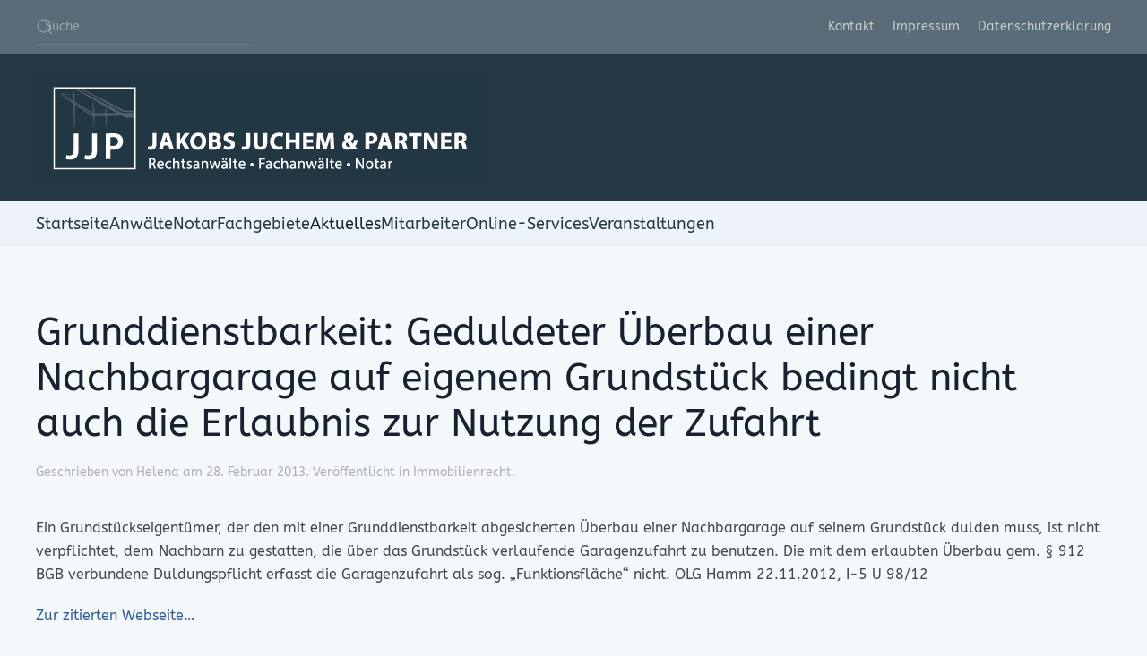

--- FILE ---
content_type: text/html; charset=UTF-8
request_url: https://jakobs-juchem.de/2013/02/28/grunddienstbarkeit-geduldeter-ueberbau-einer-nachbargarage-auf-eigenem-grundstueck-bedingt-nicht-auch-die-erlaubnis-zur-nutzung-der-zufahrt/
body_size: 38375
content:
<!DOCTYPE html>
<html lang="de">
    <head>
        <meta charset="UTF-8">
        <meta name="viewport" content="width=device-width, initial-scale=1">
        <link rel="icon" href="/wp-content/themes/yootheme/packages/theme-wordpress/assets/images/favicon.png" sizes="any">
                <link rel="apple-touch-icon" href="/wp-content/themes/yootheme/packages/theme-wordpress/assets/images/apple-touch-icon.png">
                <link rel="pingback" href="https://jakobs-juchem.de/xmlrpc.php">
                <title>Grunddienstbarkeit: Geduldeter Überbau einer Nachbargarage auf eigenem Grundstück bedingt nicht auch die Erlaubnis zur Nutzung der Zufahrt &#8211; Jakobs, Juchem &amp; Partner Rechtsanwälte</title>
<meta name='robots' content='max-image-preview:large' />
<link rel="alternate" type="application/rss+xml" title="Jakobs, Juchem &amp; Partner Rechtsanwälte &raquo; Feed" href="https://jakobs-juchem.de/feed/" />
<link rel="alternate" type="application/rss+xml" title="Jakobs, Juchem &amp; Partner Rechtsanwälte &raquo; Kommentar-Feed" href="https://jakobs-juchem.de/comments/feed/" />
<link rel="alternate" type="application/rss+xml" title="Jakobs, Juchem &amp; Partner Rechtsanwälte &raquo; Grunddienstbarkeit: Geduldeter Überbau einer Nachbargarage auf eigenem Grundstück bedingt nicht auch die Erlaubnis zur Nutzung der Zufahrt-Kommentar-Feed" href="https://jakobs-juchem.de/2013/02/28/grunddienstbarkeit-geduldeter-ueberbau-einer-nachbargarage-auf-eigenem-grundstueck-bedingt-nicht-auch-die-erlaubnis-zur-nutzung-der-zufahrt/feed/" />
<link rel="alternate" title="oEmbed (JSON)" type="application/json+oembed" href="https://jakobs-juchem.de/wp-json/oembed/1.0/embed?url=https%3A%2F%2Fjakobs-juchem.de%2F2013%2F02%2F28%2Fgrunddienstbarkeit-geduldeter-ueberbau-einer-nachbargarage-auf-eigenem-grundstueck-bedingt-nicht-auch-die-erlaubnis-zur-nutzung-der-zufahrt%2F" />
<link rel="alternate" title="oEmbed (XML)" type="text/xml+oembed" href="https://jakobs-juchem.de/wp-json/oembed/1.0/embed?url=https%3A%2F%2Fjakobs-juchem.de%2F2013%2F02%2F28%2Fgrunddienstbarkeit-geduldeter-ueberbau-einer-nachbargarage-auf-eigenem-grundstueck-bedingt-nicht-auch-die-erlaubnis-zur-nutzung-der-zufahrt%2F&#038;format=xml" />
<style id='wp-img-auto-sizes-contain-inline-css' type='text/css'>
img:is([sizes=auto i],[sizes^="auto," i]){contain-intrinsic-size:3000px 1500px}
/*# sourceURL=wp-img-auto-sizes-contain-inline-css */
</style>
<style id='wp-emoji-styles-inline-css' type='text/css'>

	img.wp-smiley, img.emoji {
		display: inline !important;
		border: none !important;
		box-shadow: none !important;
		height: 1em !important;
		width: 1em !important;
		margin: 0 0.07em !important;
		vertical-align: -0.1em !important;
		background: none !important;
		padding: 0 !important;
	}
/*# sourceURL=wp-emoji-styles-inline-css */
</style>
<style id='wp-block-library-inline-css' type='text/css'>
:root{--wp-block-synced-color:#7a00df;--wp-block-synced-color--rgb:122,0,223;--wp-bound-block-color:var(--wp-block-synced-color);--wp-editor-canvas-background:#ddd;--wp-admin-theme-color:#007cba;--wp-admin-theme-color--rgb:0,124,186;--wp-admin-theme-color-darker-10:#006ba1;--wp-admin-theme-color-darker-10--rgb:0,107,160.5;--wp-admin-theme-color-darker-20:#005a87;--wp-admin-theme-color-darker-20--rgb:0,90,135;--wp-admin-border-width-focus:2px}@media (min-resolution:192dpi){:root{--wp-admin-border-width-focus:1.5px}}.wp-element-button{cursor:pointer}:root .has-very-light-gray-background-color{background-color:#eee}:root .has-very-dark-gray-background-color{background-color:#313131}:root .has-very-light-gray-color{color:#eee}:root .has-very-dark-gray-color{color:#313131}:root .has-vivid-green-cyan-to-vivid-cyan-blue-gradient-background{background:linear-gradient(135deg,#00d084,#0693e3)}:root .has-purple-crush-gradient-background{background:linear-gradient(135deg,#34e2e4,#4721fb 50%,#ab1dfe)}:root .has-hazy-dawn-gradient-background{background:linear-gradient(135deg,#faaca8,#dad0ec)}:root .has-subdued-olive-gradient-background{background:linear-gradient(135deg,#fafae1,#67a671)}:root .has-atomic-cream-gradient-background{background:linear-gradient(135deg,#fdd79a,#004a59)}:root .has-nightshade-gradient-background{background:linear-gradient(135deg,#330968,#31cdcf)}:root .has-midnight-gradient-background{background:linear-gradient(135deg,#020381,#2874fc)}:root{--wp--preset--font-size--normal:16px;--wp--preset--font-size--huge:42px}.has-regular-font-size{font-size:1em}.has-larger-font-size{font-size:2.625em}.has-normal-font-size{font-size:var(--wp--preset--font-size--normal)}.has-huge-font-size{font-size:var(--wp--preset--font-size--huge)}.has-text-align-center{text-align:center}.has-text-align-left{text-align:left}.has-text-align-right{text-align:right}.has-fit-text{white-space:nowrap!important}#end-resizable-editor-section{display:none}.aligncenter{clear:both}.items-justified-left{justify-content:flex-start}.items-justified-center{justify-content:center}.items-justified-right{justify-content:flex-end}.items-justified-space-between{justify-content:space-between}.screen-reader-text{border:0;clip-path:inset(50%);height:1px;margin:-1px;overflow:hidden;padding:0;position:absolute;width:1px;word-wrap:normal!important}.screen-reader-text:focus{background-color:#ddd;clip-path:none;color:#444;display:block;font-size:1em;height:auto;left:5px;line-height:normal;padding:15px 23px 14px;text-decoration:none;top:5px;width:auto;z-index:100000}html :where(.has-border-color){border-style:solid}html :where([style*=border-top-color]){border-top-style:solid}html :where([style*=border-right-color]){border-right-style:solid}html :where([style*=border-bottom-color]){border-bottom-style:solid}html :where([style*=border-left-color]){border-left-style:solid}html :where([style*=border-width]){border-style:solid}html :where([style*=border-top-width]){border-top-style:solid}html :where([style*=border-right-width]){border-right-style:solid}html :where([style*=border-bottom-width]){border-bottom-style:solid}html :where([style*=border-left-width]){border-left-style:solid}html :where(img[class*=wp-image-]){height:auto;max-width:100%}:where(figure){margin:0 0 1em}html :where(.is-position-sticky){--wp-admin--admin-bar--position-offset:var(--wp-admin--admin-bar--height,0px)}@media screen and (max-width:600px){html :where(.is-position-sticky){--wp-admin--admin-bar--position-offset:0px}}

/*# sourceURL=wp-block-library-inline-css */
</style><style id='global-styles-inline-css' type='text/css'>
:root{--wp--preset--aspect-ratio--square: 1;--wp--preset--aspect-ratio--4-3: 4/3;--wp--preset--aspect-ratio--3-4: 3/4;--wp--preset--aspect-ratio--3-2: 3/2;--wp--preset--aspect-ratio--2-3: 2/3;--wp--preset--aspect-ratio--16-9: 16/9;--wp--preset--aspect-ratio--9-16: 9/16;--wp--preset--color--black: #000000;--wp--preset--color--cyan-bluish-gray: #abb8c3;--wp--preset--color--white: #ffffff;--wp--preset--color--pale-pink: #f78da7;--wp--preset--color--vivid-red: #cf2e2e;--wp--preset--color--luminous-vivid-orange: #ff6900;--wp--preset--color--luminous-vivid-amber: #fcb900;--wp--preset--color--light-green-cyan: #7bdcb5;--wp--preset--color--vivid-green-cyan: #00d084;--wp--preset--color--pale-cyan-blue: #8ed1fc;--wp--preset--color--vivid-cyan-blue: #0693e3;--wp--preset--color--vivid-purple: #9b51e0;--wp--preset--gradient--vivid-cyan-blue-to-vivid-purple: linear-gradient(135deg,rgb(6,147,227) 0%,rgb(155,81,224) 100%);--wp--preset--gradient--light-green-cyan-to-vivid-green-cyan: linear-gradient(135deg,rgb(122,220,180) 0%,rgb(0,208,130) 100%);--wp--preset--gradient--luminous-vivid-amber-to-luminous-vivid-orange: linear-gradient(135deg,rgb(252,185,0) 0%,rgb(255,105,0) 100%);--wp--preset--gradient--luminous-vivid-orange-to-vivid-red: linear-gradient(135deg,rgb(255,105,0) 0%,rgb(207,46,46) 100%);--wp--preset--gradient--very-light-gray-to-cyan-bluish-gray: linear-gradient(135deg,rgb(238,238,238) 0%,rgb(169,184,195) 100%);--wp--preset--gradient--cool-to-warm-spectrum: linear-gradient(135deg,rgb(74,234,220) 0%,rgb(151,120,209) 20%,rgb(207,42,186) 40%,rgb(238,44,130) 60%,rgb(251,105,98) 80%,rgb(254,248,76) 100%);--wp--preset--gradient--blush-light-purple: linear-gradient(135deg,rgb(255,206,236) 0%,rgb(152,150,240) 100%);--wp--preset--gradient--blush-bordeaux: linear-gradient(135deg,rgb(254,205,165) 0%,rgb(254,45,45) 50%,rgb(107,0,62) 100%);--wp--preset--gradient--luminous-dusk: linear-gradient(135deg,rgb(255,203,112) 0%,rgb(199,81,192) 50%,rgb(65,88,208) 100%);--wp--preset--gradient--pale-ocean: linear-gradient(135deg,rgb(255,245,203) 0%,rgb(182,227,212) 50%,rgb(51,167,181) 100%);--wp--preset--gradient--electric-grass: linear-gradient(135deg,rgb(202,248,128) 0%,rgb(113,206,126) 100%);--wp--preset--gradient--midnight: linear-gradient(135deg,rgb(2,3,129) 0%,rgb(40,116,252) 100%);--wp--preset--font-size--small: 13px;--wp--preset--font-size--medium: 20px;--wp--preset--font-size--large: 36px;--wp--preset--font-size--x-large: 42px;--wp--preset--spacing--20: 0.44rem;--wp--preset--spacing--30: 0.67rem;--wp--preset--spacing--40: 1rem;--wp--preset--spacing--50: 1.5rem;--wp--preset--spacing--60: 2.25rem;--wp--preset--spacing--70: 3.38rem;--wp--preset--spacing--80: 5.06rem;--wp--preset--shadow--natural: 6px 6px 9px rgba(0, 0, 0, 0.2);--wp--preset--shadow--deep: 12px 12px 50px rgba(0, 0, 0, 0.4);--wp--preset--shadow--sharp: 6px 6px 0px rgba(0, 0, 0, 0.2);--wp--preset--shadow--outlined: 6px 6px 0px -3px rgb(255, 255, 255), 6px 6px rgb(0, 0, 0);--wp--preset--shadow--crisp: 6px 6px 0px rgb(0, 0, 0);}:where(.is-layout-flex){gap: 0.5em;}:where(.is-layout-grid){gap: 0.5em;}body .is-layout-flex{display: flex;}.is-layout-flex{flex-wrap: wrap;align-items: center;}.is-layout-flex > :is(*, div){margin: 0;}body .is-layout-grid{display: grid;}.is-layout-grid > :is(*, div){margin: 0;}:where(.wp-block-columns.is-layout-flex){gap: 2em;}:where(.wp-block-columns.is-layout-grid){gap: 2em;}:where(.wp-block-post-template.is-layout-flex){gap: 1.25em;}:where(.wp-block-post-template.is-layout-grid){gap: 1.25em;}.has-black-color{color: var(--wp--preset--color--black) !important;}.has-cyan-bluish-gray-color{color: var(--wp--preset--color--cyan-bluish-gray) !important;}.has-white-color{color: var(--wp--preset--color--white) !important;}.has-pale-pink-color{color: var(--wp--preset--color--pale-pink) !important;}.has-vivid-red-color{color: var(--wp--preset--color--vivid-red) !important;}.has-luminous-vivid-orange-color{color: var(--wp--preset--color--luminous-vivid-orange) !important;}.has-luminous-vivid-amber-color{color: var(--wp--preset--color--luminous-vivid-amber) !important;}.has-light-green-cyan-color{color: var(--wp--preset--color--light-green-cyan) !important;}.has-vivid-green-cyan-color{color: var(--wp--preset--color--vivid-green-cyan) !important;}.has-pale-cyan-blue-color{color: var(--wp--preset--color--pale-cyan-blue) !important;}.has-vivid-cyan-blue-color{color: var(--wp--preset--color--vivid-cyan-blue) !important;}.has-vivid-purple-color{color: var(--wp--preset--color--vivid-purple) !important;}.has-black-background-color{background-color: var(--wp--preset--color--black) !important;}.has-cyan-bluish-gray-background-color{background-color: var(--wp--preset--color--cyan-bluish-gray) !important;}.has-white-background-color{background-color: var(--wp--preset--color--white) !important;}.has-pale-pink-background-color{background-color: var(--wp--preset--color--pale-pink) !important;}.has-vivid-red-background-color{background-color: var(--wp--preset--color--vivid-red) !important;}.has-luminous-vivid-orange-background-color{background-color: var(--wp--preset--color--luminous-vivid-orange) !important;}.has-luminous-vivid-amber-background-color{background-color: var(--wp--preset--color--luminous-vivid-amber) !important;}.has-light-green-cyan-background-color{background-color: var(--wp--preset--color--light-green-cyan) !important;}.has-vivid-green-cyan-background-color{background-color: var(--wp--preset--color--vivid-green-cyan) !important;}.has-pale-cyan-blue-background-color{background-color: var(--wp--preset--color--pale-cyan-blue) !important;}.has-vivid-cyan-blue-background-color{background-color: var(--wp--preset--color--vivid-cyan-blue) !important;}.has-vivid-purple-background-color{background-color: var(--wp--preset--color--vivid-purple) !important;}.has-black-border-color{border-color: var(--wp--preset--color--black) !important;}.has-cyan-bluish-gray-border-color{border-color: var(--wp--preset--color--cyan-bluish-gray) !important;}.has-white-border-color{border-color: var(--wp--preset--color--white) !important;}.has-pale-pink-border-color{border-color: var(--wp--preset--color--pale-pink) !important;}.has-vivid-red-border-color{border-color: var(--wp--preset--color--vivid-red) !important;}.has-luminous-vivid-orange-border-color{border-color: var(--wp--preset--color--luminous-vivid-orange) !important;}.has-luminous-vivid-amber-border-color{border-color: var(--wp--preset--color--luminous-vivid-amber) !important;}.has-light-green-cyan-border-color{border-color: var(--wp--preset--color--light-green-cyan) !important;}.has-vivid-green-cyan-border-color{border-color: var(--wp--preset--color--vivid-green-cyan) !important;}.has-pale-cyan-blue-border-color{border-color: var(--wp--preset--color--pale-cyan-blue) !important;}.has-vivid-cyan-blue-border-color{border-color: var(--wp--preset--color--vivid-cyan-blue) !important;}.has-vivid-purple-border-color{border-color: var(--wp--preset--color--vivid-purple) !important;}.has-vivid-cyan-blue-to-vivid-purple-gradient-background{background: var(--wp--preset--gradient--vivid-cyan-blue-to-vivid-purple) !important;}.has-light-green-cyan-to-vivid-green-cyan-gradient-background{background: var(--wp--preset--gradient--light-green-cyan-to-vivid-green-cyan) !important;}.has-luminous-vivid-amber-to-luminous-vivid-orange-gradient-background{background: var(--wp--preset--gradient--luminous-vivid-amber-to-luminous-vivid-orange) !important;}.has-luminous-vivid-orange-to-vivid-red-gradient-background{background: var(--wp--preset--gradient--luminous-vivid-orange-to-vivid-red) !important;}.has-very-light-gray-to-cyan-bluish-gray-gradient-background{background: var(--wp--preset--gradient--very-light-gray-to-cyan-bluish-gray) !important;}.has-cool-to-warm-spectrum-gradient-background{background: var(--wp--preset--gradient--cool-to-warm-spectrum) !important;}.has-blush-light-purple-gradient-background{background: var(--wp--preset--gradient--blush-light-purple) !important;}.has-blush-bordeaux-gradient-background{background: var(--wp--preset--gradient--blush-bordeaux) !important;}.has-luminous-dusk-gradient-background{background: var(--wp--preset--gradient--luminous-dusk) !important;}.has-pale-ocean-gradient-background{background: var(--wp--preset--gradient--pale-ocean) !important;}.has-electric-grass-gradient-background{background: var(--wp--preset--gradient--electric-grass) !important;}.has-midnight-gradient-background{background: var(--wp--preset--gradient--midnight) !important;}.has-small-font-size{font-size: var(--wp--preset--font-size--small) !important;}.has-medium-font-size{font-size: var(--wp--preset--font-size--medium) !important;}.has-large-font-size{font-size: var(--wp--preset--font-size--large) !important;}.has-x-large-font-size{font-size: var(--wp--preset--font-size--x-large) !important;}
/*# sourceURL=global-styles-inline-css */
</style>

<style id='classic-theme-styles-inline-css' type='text/css'>
/*! This file is auto-generated */
.wp-block-button__link{color:#fff;background-color:#32373c;border-radius:9999px;box-shadow:none;text-decoration:none;padding:calc(.667em + 2px) calc(1.333em + 2px);font-size:1.125em}.wp-block-file__button{background:#32373c;color:#fff;text-decoration:none}
/*# sourceURL=/wp-includes/css/classic-themes.min.css */
</style>
<link href="https://jakobs-juchem.de/wp-content/themes/yootheme/css/theme.1.css?ver=1741928570" rel="stylesheet">
<link href="https://jakobs-juchem.de/wp-content/themes/yootheme/css/theme.update.css?ver=4.4.8" rel="stylesheet">
<link rel="https://api.w.org/" href="https://jakobs-juchem.de/wp-json/" /><link rel="alternate" title="JSON" type="application/json" href="https://jakobs-juchem.de/wp-json/wp/v2/posts/7631" /><link rel="EditURI" type="application/rsd+xml" title="RSD" href="https://jakobs-juchem.de/xmlrpc.php?rsd" />
<meta name="generator" content="WordPress 6.9" />
<link rel="canonical" href="https://jakobs-juchem.de/2013/02/28/grunddienstbarkeit-geduldeter-ueberbau-einer-nachbargarage-auf-eigenem-grundstueck-bedingt-nicht-auch-die-erlaubnis-zur-nutzung-der-zufahrt/" />
<link rel='shortlink' href='https://jakobs-juchem.de/?p=7631' />
<script src="https://jakobs-juchem.de/wp-content/themes/yootheme/vendor/assets/uikit/dist/js/uikit.min.js?ver=4.4.8"></script>
<script src="https://jakobs-juchem.de/wp-content/themes/yootheme/vendor/assets/uikit/dist/js/uikit-icons-gravity-tower.min.js?ver=4.4.8"></script>
<script src="https://jakobs-juchem.de/wp-content/themes/yootheme/js/theme.js?ver=4.4.8"></script>
<script>window.yootheme ||= {}; var $theme = yootheme.theme = {"i18n":{"close":{"label":"Close"},"totop":{"label":"Back to top"},"marker":{"label":"Open"},"navbarToggleIcon":{"label":"Open menu"},"paginationPrevious":{"label":"Previous page"},"paginationNext":{"label":"Next page"},"searchIcon":{"toggle":"Open Search","submit":"Submit Search"},"slider":{"next":"Next slide","previous":"Previous slide","slideX":"Slide %s","slideLabel":"%s of %s"},"slideshow":{"next":"Next slide","previous":"Previous slide","slideX":"Slide %s","slideLabel":"%s of %s"},"lightboxPanel":{"next":"Next slide","previous":"Previous slide","slideLabel":"%s of %s","close":"Close"}}};</script>
    </head>
    <body class="wp-singular post-template-default single single-post postid-7631 single-format-standard wp-theme-yootheme ">

        
        <div class="uk-hidden-visually uk-notification uk-notification-top-left uk-width-auto">
            <div class="uk-notification-message">
                <a href="#tm-main">Skip to main content</a>
            </div>
        </div>

        
        
        <div class="tm-page">

                        


<header class="tm-header-mobile uk-hidden@m">


    
        <div class="uk-navbar-container">

            <div class="uk-container uk-container-expand">
                <nav class="uk-navbar" uk-navbar="{&quot;align&quot;:&quot;left&quot;,&quot;container&quot;:&quot;.tm-header-mobile&quot;,&quot;boundary&quot;:&quot;.tm-header-mobile .uk-navbar-container&quot;}">

                                        <div class="uk-navbar-left">

                                                    <a href="https://jakobs-juchem.de/" aria-label="Zurück zur Startseite" class="uk-logo uk-navbar-item">
    <picture>
<source type="image/webp" srcset="/wp-content/themes/yootheme/cache/d1/JJP-Logo-Pantone7546-Druck_neg-d1cd6cf6.webp 499w, /wp-content/themes/yootheme/cache/68/JJP-Logo-Pantone7546-Druck_neg-682be835.webp 500w" sizes="(min-width: 500px) 500px">
<img alt="Jakobs Juchen &amp; Partner" loading="eager" src="/wp-content/themes/yootheme/cache/2e/JJP-Logo-Pantone7546-Druck_neg-2e4b76bc.png" width="500" height="125">
</picture></a>                        
                                                    <a uk-toggle href="#tm-dialog-mobile" class="uk-navbar-toggle">

        
        <div uk-navbar-toggle-icon></div>

        
    </a>                        
                    </div>
                    
                    
                    
                </nav>
            </div>

        </div>

    



        <div id="tm-dialog-mobile" uk-offcanvas="container: true; overlay: true" mode="slide" flip>
        <div class="uk-offcanvas-bar uk-flex uk-flex-column">

                        <button class="uk-offcanvas-close uk-close-large" type="button" uk-close uk-toggle="cls: uk-close-large; mode: media; media: @s"></button>
            
                        <div class="uk-margin-auto-bottom">
                
<div class="uk-panel widget widget_nav_menu" id="nav_menu-4">

    
    
<ul class="uk-nav uk-nav-default">
    
	<li class="menu-item menu-item-type-post_type menu-item-object-page menu-item-home"><a href="https://jakobs-juchem.de/"> Startseite</a></li>
	<li class="menu-item menu-item-type-post_type menu-item-object-page menu-item-has-children uk-parent"><a href="https://jakobs-juchem.de/anwaelte/"> Anwälte</a>
	<ul class="uk-nav-sub">

		<li class="menu-item menu-item-type-post_type menu-item-object-page"><a href="https://jakobs-juchem.de/anwaelte/helena-jakobs/"> Helena Jakobs</a></li>
		<li class="menu-item menu-item-type-post_type menu-item-object-page"><a href="https://jakobs-juchem.de/anwaelte/alexander-jakobs/"> Alexander Jakobs</a></li>
		<li class="menu-item menu-item-type-post_type menu-item-object-page"><a href="https://jakobs-juchem.de/anwaelte/matthias-juchem/"> Matthias Juchem</a></li>
		<li class="menu-item menu-item-type-post_type menu-item-object-page"><a href="https://jakobs-juchem.de/anwaelte/peter-boening/"> Peter Böning</a></li>
		<li class="menu-item menu-item-type-post_type menu-item-object-page"><a href="https://jakobs-juchem.de/anwaelte/alissa-spindeler/"> Alissa Spindeler</a></li></ul></li>
	<li class="menu-item menu-item-type-post_type menu-item-object-page"><a href="https://jakobs-juchem.de/notar/"> Notar</a></li>
	<li class="menu-item menu-item-type-post_type menu-item-object-page"><a href="https://jakobs-juchem.de/fachgebiete/"> Fachgebiete</a></li>
	<li class="menu-item menu-item-type-post_type menu-item-object-page current_page_parent uk-active"><a href="https://jakobs-juchem.de/aktuelles/"> Aktuelles</a></li>
	<li class="menu-item menu-item-type-post_type menu-item-object-page"><a href="https://jakobs-juchem.de/mitarbeiter/"> Mitarbeiter</a></li>
	<li class="menu-item menu-item-type-post_type menu-item-object-page"><a href="https://jakobs-juchem.de/online-services/"> Online-Services</a></li>
	<li class="menu-item menu-item-type-post_type menu-item-object-page"><a href="https://jakobs-juchem.de/veranstaltungen-vortraege/"> Veranstaltungen</a></li></ul>

</div>
            </div>
            
            
        </div>
    </div>
    
    
    

</header>


<div class="tm-toolbar tm-toolbar-default uk-visible@m">
    <div class="uk-container uk-flex uk-flex-middle">

                <div>
            <div class="uk-grid-medium uk-child-width-auto uk-flex-middle" uk-grid="margin: uk-margin-small-top">

                                <div>
<div class="uk-panel widget widget_search" id="search-3">

    
    

    <form id="search-0" action="https://jakobs-juchem.de/" method="get" role="search" class="uk-search uk-search-default"><span uk-search-icon></span><input name="s" placeholder="Suche" required aria-label="Suche" type="search" class="uk-search-input"></form>






</div>
</div>                
                
            </div>
        </div>
        
                <div class="uk-margin-auto-left">
            <div class="uk-grid-medium uk-child-width-auto uk-flex-middle" uk-grid="margin: uk-margin-small-top">
                <div>
<div class="uk-panel widget widget_nav_menu" id="nav_menu-2">

    
    
<ul class="uk-subnav" uk-dropnav="{&quot;boundary&quot;:&quot;false&quot;,&quot;container&quot;:&quot;body&quot;}">
    
	<li class="menu-item menu-item-type-post_type menu-item-object-page"><a href="https://jakobs-juchem.de/kontakt/"> Kontakt</a></li>
	<li class="menu-item menu-item-type-post_type menu-item-object-page"><a href="https://jakobs-juchem.de/impressum/"> Impressum</a></li>
	<li class="menu-item menu-item-type-post_type menu-item-object-page menu-item-privacy-policy"><a href="https://jakobs-juchem.de/datenschutzerklaerung-2/"> Datenschutzerklärung</a></li></ul>

</div>
</div>            </div>
        </div>
        
    </div>
</div>

<header class="tm-header uk-visible@m">






        <div class="tm-headerbar-default tm-headerbar tm-headerbar-top">
        <div class="uk-container uk-container-xlarge uk-flex uk-flex-middle">

                        <a href="https://jakobs-juchem.de/" aria-label="Zurück zur Startseite" class="uk-logo">
    <picture>
<source type="image/webp" srcset="/wp-content/themes/yootheme/cache/d1/JJP-Logo-Pantone7546-Druck_neg-d1cd6cf6.webp 499w, /wp-content/themes/yootheme/cache/68/JJP-Logo-Pantone7546-Druck_neg-682be835.webp 500w" sizes="(min-width: 500px) 500px">
<img alt="Jakobs Juchen &amp; Partner" loading="eager" src="/wp-content/themes/yootheme/cache/2e/JJP-Logo-Pantone7546-Druck_neg-2e4b76bc.png" width="500" height="125">
</picture></a>            
            
        </div>
    </div>
    
    
                <div uk-sticky media="@m" cls-active="uk-navbar-sticky" sel-target=".uk-navbar-container">
        
            <div class="uk-navbar-container">

                <div class="uk-container uk-container-xlarge uk-flex uk-flex-middle">
                    <nav class="uk-navbar uk-flex-auto" uk-navbar="{&quot;align&quot;:&quot;left&quot;,&quot;container&quot;:&quot;.tm-header &gt; [uk-sticky]&quot;,&quot;boundary&quot;:&quot;.tm-header .uk-navbar-container&quot;}">

                                                <div class="uk-navbar-left">
                            
<ul class="uk-navbar-nav">
    
	<li class="menu-item menu-item-type-post_type menu-item-object-page menu-item-home"><a href="https://jakobs-juchem.de/"> Startseite</a></li>
	<li class="menu-item menu-item-type-post_type menu-item-object-page menu-item-has-children uk-parent"><a href="https://jakobs-juchem.de/anwaelte/"> Anwälte</a>
	<div class="uk-drop uk-navbar-dropdown"><div><ul class="uk-nav uk-navbar-dropdown-nav">

		<li class="menu-item menu-item-type-post_type menu-item-object-page"><a href="https://jakobs-juchem.de/anwaelte/helena-jakobs/"> Helena Jakobs</a></li>
		<li class="menu-item menu-item-type-post_type menu-item-object-page"><a href="https://jakobs-juchem.de/anwaelte/alexander-jakobs/"> Alexander Jakobs</a></li>
		<li class="menu-item menu-item-type-post_type menu-item-object-page"><a href="https://jakobs-juchem.de/anwaelte/matthias-juchem/"> Matthias Juchem</a></li>
		<li class="menu-item menu-item-type-post_type menu-item-object-page"><a href="https://jakobs-juchem.de/anwaelte/peter-boening/"> Peter Böning</a></li>
		<li class="menu-item menu-item-type-post_type menu-item-object-page"><a href="https://jakobs-juchem.de/anwaelte/alissa-spindeler/"> Alissa Spindeler</a></li></ul></div></div></li>
	<li class="menu-item menu-item-type-post_type menu-item-object-page"><a href="https://jakobs-juchem.de/notar/"> Notar</a></li>
	<li class="menu-item menu-item-type-post_type menu-item-object-page"><a href="https://jakobs-juchem.de/fachgebiete/"> Fachgebiete</a></li>
	<li class="menu-item menu-item-type-post_type menu-item-object-page current_page_parent uk-active"><a href="https://jakobs-juchem.de/aktuelles/"> Aktuelles</a></li>
	<li class="menu-item menu-item-type-post_type menu-item-object-page"><a href="https://jakobs-juchem.de/mitarbeiter/"> Mitarbeiter</a></li>
	<li class="menu-item menu-item-type-post_type menu-item-object-page"><a href="https://jakobs-juchem.de/online-services/"> Online-Services</a></li>
	<li class="menu-item menu-item-type-post_type menu-item-object-page"><a href="https://jakobs-juchem.de/veranstaltungen-vortraege/"> Veranstaltungen</a></li></ul>
                        </div>
                        
                        
                    </nav>
                </div>

            </div>

                </div>
        
    




</header>

            
            
            <main id="tm-main"  class="tm-main uk-section uk-section-default" uk-height-viewport="expand: true">

                                <div class="uk-container">

                    
                            
                
<article id="post-7631" class="uk-article post-7631 post type-post status-publish format-standard hentry category-immobilienrecht tag-anwalt tag-duldungspflicht tag-grunddienstbarkeit tag-grundstueck tag-immobilienrecht tag-mietrecht tag-rechtsanwalt tag-warburg" typeof="Article" vocab="https://schema.org/">

    <meta property="name" content="Grunddienstbarkeit: Geduldeter Überbau einer Nachbargarage auf eigenem Grundstück bedingt nicht auch die Erlaubnis zur Nutzung der Zufahrt">
    <meta property="author" typeof="Person" content="Helena">
    <meta property="dateModified" content="2013-02-28T09:45:12+01:00">
    <meta class="uk-margin-remove-adjacent" property="datePublished" content="2013-02-28T09:45:12+01:00">

            
    
        
        <h1 property="headline" class="uk-margin-top uk-margin-remove-bottom uk-article-title">Grunddienstbarkeit: Geduldeter Überbau einer Nachbargarage auf eigenem Grundstück bedingt nicht auch die Erlaubnis zur Nutzung der Zufahrt</h1>
                            <p class="uk-margin-top uk-margin-remove-bottom uk-article-meta">
                Geschrieben von <a href="https://jakobs-juchem.de/author/helena/">Helena</a> am <time datetime="2013-02-28T09:45:12+01:00">28. Februar 2013</time>.                Veröffentlicht in <a href="https://jakobs-juchem.de/category/immobilienrecht/" rel="category tag">Immobilienrecht</a>.                            </p>
                
        
        
                    <div class="uk-margin-medium-top" property="text">

                
                                    <p>Ein Grundstückseigentümer, der den mit einer Grunddienstbarkeit abgesicherten Überbau einer Nachbargarage auf seinem Grundstück dulden muss, ist nicht verpflichtet, dem Nachbarn zu gestatten, die über das Grundstück verlaufende Garagenzufahrt zu benutzen. Die mit dem erlaubten Überbau gem. § 912 BGB verbundene Duldungspflicht erfasst die Garagenzufahrt als sog. &#8222;Funktionsfläche&#8220; nicht. OLG Hamm 22.11.2012, I-5 U 98/12</p>
<p><a href="http://www.mietrb.de/30662.htm" target="_blank" rel="noopener">Zur zitierten Webseite&#8230;</a></p>
                
                
            </div>
        
                <p>
                                        <a href="https://jakobs-juchem.de/tag/anwalt/">Anwalt</a>,                            <a href="https://jakobs-juchem.de/tag/duldungspflicht/">Duldungspflicht</a>,                            <a href="https://jakobs-juchem.de/tag/grunddienstbarkeit/">Grunddienstbarkeit</a>,                            <a href="https://jakobs-juchem.de/tag/grundstueck/">Grundstück</a>,                            <a href="https://jakobs-juchem.de/tag/immobilienrecht/">Immobilienrecht</a>,                            <a href="https://jakobs-juchem.de/tag/mietrecht/">Mietrecht</a>,                            <a href="https://jakobs-juchem.de/tag/rechtsanwalt/">Rechtsanwalt</a>,                            <a href="https://jakobs-juchem.de/tag/warburg/">Warburg</a>                    </p>
        
        
                <nav class="uk-margin-medium">
            <ul class="uk-pagination uk-margin-remove-bottom">
                                <li><a href="https://jakobs-juchem.de/2013/02/27/weg-beschlussanfechtungsklage-soll-sich-im-zweifel-gegen-die-uebrigen-wohnungseigentuemer-richten/" rel="prev"><span uk-pagination-previous></span> Zurück</a></li>
                                                <li class="uk-margin-auto-left"><a href="https://jakobs-juchem.de/2013/03/05/planer-die-pruefen-haben-weitreichende-kontrollpflichten/" rel="next">Weiter <span uk-pagination-next></span></a></li>
                            </ul>
        </nav>
        
        
    
</article>

<div id="comments" class="uk-margin-large-top">

    
    
    	<div id="respond" class="comment-respond">
		<h3 id="reply-title" class="uk-h4 uk-margin-medium-top comment-reply-title">Schreibe einen Kommentar <small><a rel="nofollow" id="cancel-comment-reply-link" class="uk-link-muted" href="/2013/02/28/grunddienstbarkeit-geduldeter-ueberbau-einer-nachbargarage-auf-eigenem-grundstueck-bedingt-nicht-auch-die-erlaubnis-zur-nutzung-der-zufahrt/#respond" style="display:none;">Antwort abbrechen</a></small></h3><p class="must-log-in">Du musst <a href="https://jakobs-juchem.de/wp-login.php?redirect_to=https%3A%2F%2Fjakobs-juchem.de%2F2013%2F02%2F28%2Fgrunddienstbarkeit-geduldeter-ueberbau-einer-nachbargarage-auf-eigenem-grundstueck-bedingt-nicht-auch-die-erlaubnis-zur-nutzung-der-zufahrt%2F">angemeldet</a> sein, um einen Kommentar abzugeben.</p>	</div><!-- #respond -->
	<script>if (window.commentform) {commentform.removeAttribute("novalidate")}</script>
</div>

        
                        
                </div>
                
            </main>

            
                        <footer>
                <!-- Builder #footer -->
<div class="uk-section-secondary uk-section">
    
        
        
        
            
                                <div class="uk-container">                
                    <div class="uk-grid tm-grid-expand uk-child-width-1-1 uk-grid-margin">
<div class="uk-width-1-1">
    
        
            
            
            
                
                    <div class="uk-panel uk-margin"><p style="text-align: center;"><strong><a href="https://jakobs-juchem.de/datenschutzerklaerung-2/">Datenschutzerklärung </a>| <a href="https://jakobs-juchem.de/impressum/">Impressum</a></strong></p>
<p style="text-align: center;"><strong>Jakobs Juchem und Partner  |  Rechtsanwälte · Fachanwälte · Notar  |  </strong><strong><u><a href="https://jakobs-juchem.de/kontakt/">Kontaktmöglichkeiten </a></u></strong></p></div>
                
            
        
    
</div></div>
                                </div>                
            
        
    
</div>
<div class="uk-section-default uk-section">
    
        
        
        
            
                                <div class="uk-container">                
                    <div class="uk-grid tm-grid-expand uk-child-width-1-1 uk-grid-margin">
<div class="uk-width-1-1">
    
        
            
            
            
                
                    
                
            
        
    
</div></div>
                                </div>                
            
        
    
</div>            </footer>
            
        </div>

        
        <script type="speculationrules">
{"prefetch":[{"source":"document","where":{"and":[{"href_matches":"/*"},{"not":{"href_matches":["/wp-*.php","/wp-admin/*","/wp-content/uploads/*","/wp-content/*","/wp-content/plugins/*","/wp-content/themes/yootheme/*","/*\\?(.+)"]}},{"not":{"selector_matches":"a[rel~=\"nofollow\"]"}},{"not":{"selector_matches":".no-prefetch, .no-prefetch a"}}]},"eagerness":"conservative"}]}
</script>
<script type="text/javascript" src="https://jakobs-juchem.de/wp-includes/js/comment-reply.min.js?ver=6.9" id="comment-reply-js" async="async" data-wp-strategy="async" fetchpriority="low"></script>
<script type="text/javascript" src="https://jakobs-juchem.de/wp-content/plugins/widgetkit/assets/js/maps.js?ver=6.9" id="widgetkit-maps-js"></script>
<script id="wp-emoji-settings" type="application/json">
{"baseUrl":"https://s.w.org/images/core/emoji/17.0.2/72x72/","ext":".png","svgUrl":"https://s.w.org/images/core/emoji/17.0.2/svg/","svgExt":".svg","source":{"concatemoji":"https://jakobs-juchem.de/wp-includes/js/wp-emoji-release.min.js?ver=6.9"}}
</script>
<script type="module">
/* <![CDATA[ */
/*! This file is auto-generated */
const a=JSON.parse(document.getElementById("wp-emoji-settings").textContent),o=(window._wpemojiSettings=a,"wpEmojiSettingsSupports"),s=["flag","emoji"];function i(e){try{var t={supportTests:e,timestamp:(new Date).valueOf()};sessionStorage.setItem(o,JSON.stringify(t))}catch(e){}}function c(e,t,n){e.clearRect(0,0,e.canvas.width,e.canvas.height),e.fillText(t,0,0);t=new Uint32Array(e.getImageData(0,0,e.canvas.width,e.canvas.height).data);e.clearRect(0,0,e.canvas.width,e.canvas.height),e.fillText(n,0,0);const a=new Uint32Array(e.getImageData(0,0,e.canvas.width,e.canvas.height).data);return t.every((e,t)=>e===a[t])}function p(e,t){e.clearRect(0,0,e.canvas.width,e.canvas.height),e.fillText(t,0,0);var n=e.getImageData(16,16,1,1);for(let e=0;e<n.data.length;e++)if(0!==n.data[e])return!1;return!0}function u(e,t,n,a){switch(t){case"flag":return n(e,"\ud83c\udff3\ufe0f\u200d\u26a7\ufe0f","\ud83c\udff3\ufe0f\u200b\u26a7\ufe0f")?!1:!n(e,"\ud83c\udde8\ud83c\uddf6","\ud83c\udde8\u200b\ud83c\uddf6")&&!n(e,"\ud83c\udff4\udb40\udc67\udb40\udc62\udb40\udc65\udb40\udc6e\udb40\udc67\udb40\udc7f","\ud83c\udff4\u200b\udb40\udc67\u200b\udb40\udc62\u200b\udb40\udc65\u200b\udb40\udc6e\u200b\udb40\udc67\u200b\udb40\udc7f");case"emoji":return!a(e,"\ud83e\u1fac8")}return!1}function f(e,t,n,a){let r;const o=(r="undefined"!=typeof WorkerGlobalScope&&self instanceof WorkerGlobalScope?new OffscreenCanvas(300,150):document.createElement("canvas")).getContext("2d",{willReadFrequently:!0}),s=(o.textBaseline="top",o.font="600 32px Arial",{});return e.forEach(e=>{s[e]=t(o,e,n,a)}),s}function r(e){var t=document.createElement("script");t.src=e,t.defer=!0,document.head.appendChild(t)}a.supports={everything:!0,everythingExceptFlag:!0},new Promise(t=>{let n=function(){try{var e=JSON.parse(sessionStorage.getItem(o));if("object"==typeof e&&"number"==typeof e.timestamp&&(new Date).valueOf()<e.timestamp+604800&&"object"==typeof e.supportTests)return e.supportTests}catch(e){}return null}();if(!n){if("undefined"!=typeof Worker&&"undefined"!=typeof OffscreenCanvas&&"undefined"!=typeof URL&&URL.createObjectURL&&"undefined"!=typeof Blob)try{var e="postMessage("+f.toString()+"("+[JSON.stringify(s),u.toString(),c.toString(),p.toString()].join(",")+"));",a=new Blob([e],{type:"text/javascript"});const r=new Worker(URL.createObjectURL(a),{name:"wpTestEmojiSupports"});return void(r.onmessage=e=>{i(n=e.data),r.terminate(),t(n)})}catch(e){}i(n=f(s,u,c,p))}t(n)}).then(e=>{for(const n in e)a.supports[n]=e[n],a.supports.everything=a.supports.everything&&a.supports[n],"flag"!==n&&(a.supports.everythingExceptFlag=a.supports.everythingExceptFlag&&a.supports[n]);var t;a.supports.everythingExceptFlag=a.supports.everythingExceptFlag&&!a.supports.flag,a.supports.everything||((t=a.source||{}).concatemoji?r(t.concatemoji):t.wpemoji&&t.twemoji&&(r(t.twemoji),r(t.wpemoji)))});
//# sourceURL=https://jakobs-juchem.de/wp-includes/js/wp-emoji-loader.min.js
/* ]]> */
</script>
    </body>
</html>
